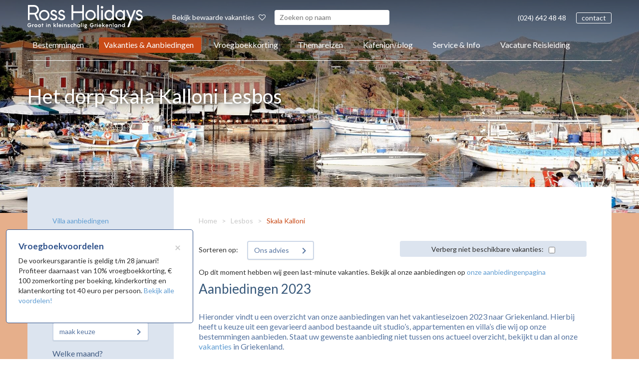

--- FILE ---
content_type: text/html; charset=UTF-8
request_url: https://www.rossholidays.nl/aanbiedingen-griekenland/lesbos/skala-kalloni
body_size: 15971
content:
<!DOCTYPE html><html><head><title>Aanbiedingen Skala Kalloni op Lesbos, Griekenland - Ross Holidays</title><!-- <script id="Cookiebot" src="https://consent.cookiebot.com/uc.js" data-cbid="b8548dea-e677-4f04-b1cd-9ac0b5b0610b" data-blockingmode="auto" type="text/javascript"></script> --><meta http-equiv="content-type" content="text/html;"><meta charset="UTF-8"><meta http-equiv="X-UA-Compatible" content="IE=edge"><meta http-equiv="expires" content="0"><meta name="author" content=""><meta name="revisit-after" content="3 days"><meta name="rating" content="Reizen"><meta name="viewport" content="width=device-width, initial-scale=1, user-scalable=no"><meta name="google-site-verification" content="9TTXsifI0jBApT5N6S54SwOE_XZt-5G6NBtn8uRA_ow"><meta name="facebook-domain-verification" content="zayw59l6nwdiw6sbjnwky4qv2nib63"><meta name="p:domain_verify" content="a359bc230f8114236b01b230ca96fdce"><meta http-equiv="Content-Language" content="NL"><meta http-equiv="Last-Update" content="2026-01-26T01:55:14+01:00"><meta name="title" content="Aanbiedingen Skala Kalloni op Lesbos, Griekenland - Ross Holidays"><meta name="keywords" content=""><meta name="description" content="Aanbiedingen Skala Kalloni, bekijk onze scherpe prijzen naar Skala Kalloni op Lesbos, Griekenland"><!-- WIPED --><!-- WIPED --><!-- WIPED --><!-- WIPED --><link rel="canonical" href="https://www.rossholidays.nl/aanbiedingen-griekenland/lesbos/skala-kalloni"><meta property="og:image" content="https://www.rossholidays.nl/webafbeeldingen/OpenGraph_min.png"><!-- WIPED --><!-- WIPED --><!-- WIPED --><!-- WIPED --><!-- WIPED --><script>(function(w,d,s,l,i){w[l]=w[l]||[];w[l].push({'gtm.start':new Date().getTime(),event:'gtm.js'});var f=d.getElementsByTagName(s)[0],j=d.createElement(s),dl=l!='dataLayer'?'&l='+l:'';j.async=true;j.src='https://collect.rossholidays.nl/ocsvdhyb.js?st='+i+dl;f.parentNode.insertBefore(j,f);})(window,document,'script','dataLayer','5NNL8H');</script><link href="https://ajax.googleapis.com/ajax/libs/jqueryui/1.10.4/themes/smoothness/jquery-ui.min.css" type="text/css" media="screen" rel="stylesheet"><link href="https://www.rossholidays.nl/cache/merge/c8f8c1e1282dd43844b0708a90bae3da.css" type="text/css" media="screen" rel="stylesheet"><link href="https://www.rossholidays.nl/cache/merge/4b97bcfeddfaeecb14b36992dff4d3ca.css" type="text/css" media="all" rel="stylesheet"></head><body lang="NL" data-entiteit="plaats" data-entiteitclass="LB_SKALA_KALLONI" data-devicetype="STAND"><div class="BouwBlokPlugin_79"></div><link rel="stylesheet" href="https://static.mailplus.nl/jq/ui/jquery-ui-1.13.2.custom.min.css" type="text/css"><!-- WIPED --><div class="BouwBlokHtml_263"><!-- Google Tag Manager (noscript) --><noscript><iframe src="https://collect.rossholidays.nl/ns.html?id=GTM-5NNL8H" height="0" width="0" style="display:none;visibility:hidden"></iframe></noscript><!-- End Google Tag Manager (noscript) --></div><!-- WIPED --><div id="header-wrapper"><div class="container"><div class="row"><div id="logo" class="col-md-2 col-sm-12 col-xs-12"><div class="BouwBlokHtml_381"><a href="/"><svg class="svg-logo" xmlns="http://www.w3.org/2000/svg" viewbox="0 0 231 47" width="231" height="47" style="
"><defs><clippath clippathunits="userSpaceOnUse" id="cp1"><path d="M0 0L232 0L232 47L0 47Z"></path></clippath></defs><style>
            tspan { white-space:pre }
            .shp0 { fill: #ffffff } 
        </style><g id="Page 1" clip-path="url(#cp1)"><path id="Path 1" fill-rule="evenodd" class="shp0" d="M7.81 39.97C7.81 42.78 6.2 44.45 3.86 44.45C1.64 44.45 0 42.61 0 40.4C0 38.19 1.64 36.35 4.02 36.35C5.36 36.35 6.38 36.99 7.09 37.96L6.06 38.76C5.64 38.16 4.99 37.64 4.02 37.64C2.45 37.64 1.35 38.86 1.35 40.4C1.35 41.94 2.38 43.16 3.86 43.16C5.16 43.16 6.06 42.41 6.35 41.25L3.53 41.25L3.53 39.97L7.81 39.97ZM12.82 38.86L12.62 40.04C12.51 39.98 12.29 39.9 12.07 39.9C11.34 39.9 10.95 40.65 10.95 41.84L10.95 44.34L9.6 44.34L9.6 38.72L10.87 38.72L10.93 39.33C11.28 38.9 11.69 38.61 12.15 38.61C12.47 38.61 12.7 38.73 12.82 38.86ZM13.83 41.53C13.83 39.92 15.07 38.61 16.82 38.61C18.56 38.61 19.8 39.92 19.8 41.53C19.8 43.14 18.56 44.45 16.82 44.45C15.07 44.45 13.83 43.14 13.83 41.53ZM18.44 41.53C18.44 40.64 17.77 39.9 16.82 39.9C15.87 39.9 15.18 40.64 15.18 41.53C15.18 42.42 15.87 43.16 16.82 43.16C17.77 43.16 18.44 42.42 18.44 41.53ZM21.2 41.53C21.2 39.92 22.45 38.61 24.2 38.61C25.94 38.61 27.17 39.92 27.17 41.53C27.17 43.14 25.94 44.45 24.2 44.45C22.45 44.45 21.2 43.14 21.2 41.53ZM25.81 41.53C25.81 40.64 25.14 39.9 24.2 39.9C23.24 39.9 22.56 40.64 22.56 41.53C22.56 42.42 23.24 43.16 24.2 43.16C25.14 43.16 25.81 42.42 25.81 41.53ZM31.97 40.01L30.73 40.01L30.73 44.34L29.38 44.34L29.38 40.01L28.51 40.01L28.51 38.72L29.38 38.72L29.38 37.06L30.73 37.06L30.73 38.72L31.97 38.72L31.97 40.01ZM38.75 44.34L37.4 44.34L37.4 38.72L38.75 38.72L38.75 44.34ZM37.38 37.24C37.38 36.85 37.69 36.54 38.07 36.54C38.46 36.54 38.77 36.85 38.77 37.24C38.77 37.62 38.46 37.94 38.07 37.94C37.69 37.94 37.38 37.62 37.38 37.24ZM46.25 41.02L46.25 44.34L44.89 44.34L44.89 41.65C44.89 40.34 44.42 39.9 43.67 39.9C42.73 39.9 42.17 40.62 42.13 41.53L42.13 44.34L40.78 44.34L40.78 38.72L42.05 38.72L42.12 39.55C42.66 39.01 43.36 38.61 44.2 38.61C45.54 38.61 46.25 39.49 46.25 41.02ZM55.29 41.16L57.82 44.34L56.14 44.34L54.34 42.08L53.5 42.88L53.5 44.34L52.15 44.34L52.15 36.01L53.5 36.01L53.5 41.05L55.93 38.72L57.82 38.72L55.29 41.16ZM60.69 44.34L59.34 44.34L59.34 36.02L60.69 36.02L60.69 44.34ZM67.97 41.95L63.75 41.95C63.79 42.64 64.3 43.24 65.28 43.24C65.99 43.24 66.44 42.86 66.66 42.47L67.85 42.61C67.68 43.37 66.81 44.45 65.27 44.45C63.56 44.45 62.4 43.14 62.4 41.5C62.4 39.93 63.5 38.61 65.18 38.61C66.9 38.61 67.97 39.99 67.97 41.6L67.97 41.95ZM63.75 41.01L66.62 41.01C66.57 40.39 66.03 39.82 65.18 39.82C64.36 39.82 63.79 40.36 63.75 41.01ZM70.91 44.34L69.55 44.34L69.55 38.72L70.91 38.72L70.91 44.34ZM69.53 37.24C69.53 36.85 69.84 36.54 70.22 36.54C70.61 36.54 70.92 36.85 70.92 37.24C70.92 37.62 70.61 37.94 70.22 37.94C69.84 37.94 69.53 37.62 69.53 37.24ZM78.4 41.02L78.4 44.34L77.05 44.34L77.05 41.65C77.05 40.34 76.57 39.9 75.83 39.9C74.88 39.9 74.32 40.62 74.28 41.53L74.28 44.34L72.93 44.34L72.93 38.72L74.21 38.72L74.27 39.55C74.81 39.01 75.52 38.61 76.35 38.61C77.7 38.61 78.4 39.49 78.4 41.02ZM81.39 42.64C81.47 43.04 81.9 43.3 82.56 43.3C83.02 43.3 83.44 43.14 83.44 42.79C83.44 42.35 83 42.26 81.88 41.9C80.93 41.61 80.22 41.14 80.22 40.23C80.22 39.22 81.22 38.61 82.27 38.61C83.65 38.61 84.47 39.39 84.51 40.33L83.15 40.33C83.12 39.92 82.68 39.74 82.32 39.74C81.98 39.74 81.57 39.91 81.57 40.23C81.57 40.59 81.96 40.66 83.14 41.07C84.37 41.5 84.8 42.11 84.8 42.83C84.8 43.87 83.79 44.45 82.53 44.45C81.12 44.45 80.12 43.85 80.04 42.64L81.39 42.64ZM89.37 39.9C88.54 39.9 87.72 40.55 87.72 41.53C87.72 42.51 88.54 43.16 89.37 43.16C89.89 43.16 90.35 42.98 90.79 42.56L90.79 43.87C90.42 44.2 89.87 44.45 89.15 44.45C87.5 44.45 86.29 43.12 86.29 41.53C86.29 39.95 87.5 38.61 89.15 38.61C89.87 38.61 90.42 38.86 90.79 39.19L90.79 40.49C90.35 40.07 89.89 39.9 89.37 39.9ZM98.04 41.02L98.04 44.34L96.69 44.34L96.69 41.65C96.69 40.34 96.21 39.9 95.47 39.9C94.52 39.9 93.96 40.62 93.93 41.53L93.93 44.34L92.57 44.34L92.57 36.01L93.93 36.01L93.93 39.54C94.47 39.01 95.16 38.61 95.99 38.61C97.34 38.61 98.04 39.49 98.04 41.02ZM102.4 38.61C103.36 38.61 104.1 39.12 104.39 39.77L104.47 38.72L105.75 38.72L105.75 44.34L104.47 44.34L104.39 43.29C104.1 43.94 103.36 44.45 102.4 44.45C100.8 44.45 99.64 43.14 99.64 41.53C99.64 39.92 100.8 38.61 102.4 38.61ZM102.63 43.16C103.58 43.16 104.25 42.42 104.25 41.53C104.25 40.64 103.58 39.9 102.63 39.9C101.67 39.9 100.99 40.64 100.99 41.53C100.99 42.42 101.67 43.16 102.63 43.16ZM109.03 44.34L107.68 44.34L107.68 36.02L109.03 36.02L109.03 44.34ZM112.26 44.34L110.9 44.34L110.9 38.72L112.26 38.72L112.26 44.34ZM110.88 37.24C110.88 36.85 111.19 36.54 111.57 36.54C111.96 36.54 112.27 36.85 112.27 37.24C112.27 37.62 111.96 37.94 111.57 37.94C111.19 37.94 110.88 37.62 110.88 37.24ZM119.15 39.93L118.62 39.85C118.74 40.11 118.82 40.4 118.82 40.72C118.82 41.95 117.79 42.83 116.46 42.83C116.19 42.83 115.92 42.79 115.68 42.72C115.58 42.79 115.53 42.87 115.53 42.97C115.53 43.24 115.9 43.29 116.46 43.29C118.23 43.29 119.1 44.1 119.1 45.15C119.1 46.36 117.88 47 116.6 47C115.33 47 114.11 46.36 114.11 45.15C114.11 44.57 114.38 44.23 114.73 43.99C114.45 43.79 114.25 43.53 114.25 43.22C114.25 42.81 114.58 42.51 114.91 42.34C114.41 41.96 114.11 41.4 114.11 40.72C114.11 39.48 115.13 38.61 116.46 38.61C116.88 38.61 117.28 38.7 117.62 38.86L119.15 38.72L119.15 39.93ZM117.53 40.72C117.53 40.13 117.03 39.74 116.46 39.74C115.89 39.74 115.38 40.13 115.38 40.72C115.38 41.3 115.89 41.68 116.46 41.68C117.03 41.68 117.53 41.3 117.53 40.72ZM116.06 44.43L115.92 44.43C115.67 44.55 115.38 44.8 115.38 45.11C115.38 45.59 115.86 45.87 116.6 45.87C117.35 45.87 117.83 45.64 117.83 45.17C117.83 44.61 117.16 44.43 116.06 44.43ZM132.85 39.97C132.85 42.78 131.23 44.45 128.89 44.45C126.67 44.45 125.03 42.61 125.03 40.4C125.03 38.19 126.67 36.35 129.05 36.35C130.39 36.35 131.41 36.99 132.12 37.96L131.1 38.76C130.68 38.16 130.02 37.64 129.05 37.64C127.49 37.64 126.39 38.86 126.39 40.4C126.39 41.94 127.41 43.16 128.89 43.16C130.19 43.16 131.1 42.41 131.38 41.25L128.56 41.25L128.56 39.97L132.85 39.97ZM137.85 38.86L137.65 40.04C137.54 39.98 137.32 39.9 137.1 39.9C136.38 39.9 135.98 40.65 135.98 41.84L135.98 44.34L134.63 44.34L134.63 38.72L135.9 38.72L135.96 39.33C136.31 38.9 136.72 38.61 137.18 38.61C137.5 38.61 137.73 38.73 137.85 38.86ZM140.71 44.34L139.36 44.34L139.36 38.72L140.71 38.72L140.71 44.34ZM139.34 37.24C139.34 36.85 139.64 36.54 140.03 36.54C140.41 36.54 140.72 36.85 140.72 37.24C140.72 37.62 140.41 37.94 140.03 37.94C139.64 37.94 139.34 37.62 139.34 37.24ZM148.04 41.95L143.83 41.95C143.86 42.64 144.38 43.24 145.36 43.24C146.06 43.24 146.51 42.86 146.73 42.47L147.92 42.61C147.75 43.37 146.88 44.45 145.34 44.45C143.63 44.45 142.47 43.14 142.47 41.5C142.47 39.93 143.57 38.61 145.26 38.61C146.97 38.61 148.04 39.99 148.04 41.6L148.04 41.95ZM143.83 41.01L146.69 41.01C146.64 40.39 146.1 39.82 145.26 39.82C144.43 39.82 143.86 40.36 143.83 41.01ZM153 41.16L155.53 44.34L153.85 44.34L152.05 42.08L151.21 42.88L151.21 44.34L149.86 44.34L149.86 36.01L151.21 36.01L151.21 41.05L153.64 38.72L155.53 38.72L153 41.16ZM161.96 41.95L157.74 41.95C157.78 42.64 158.29 43.24 159.27 43.24C159.98 43.24 160.43 42.86 160.65 42.47L161.84 42.61C161.67 43.37 160.8 44.45 159.26 44.45C157.55 44.45 156.39 43.14 156.39 41.5C156.39 39.93 157.49 38.61 159.18 38.61C160.89 38.61 161.96 39.99 161.96 41.6L161.96 41.95ZM157.74 41.01L160.61 41.01C160.56 40.39 160.02 39.82 159.18 39.82C158.35 39.82 157.78 40.36 157.74 41.01ZM169.1 41.02L169.1 44.34L167.75 44.34L167.75 41.65C167.75 40.34 167.27 39.9 166.53 39.9C165.58 39.9 165.02 40.62 164.99 41.53L164.99 44.34L163.63 44.34L163.63 38.72L164.91 38.72L164.97 39.55C165.51 39.01 166.22 38.61 167.05 38.61C168.4 38.61 169.1 39.49 169.1 41.02ZM172.24 44.34L170.88 44.34L170.88 36.02L172.24 36.02L172.24 44.34ZM176.7 38.61C177.66 38.61 178.41 39.12 178.7 39.77L178.77 38.72L180.06 38.72L180.06 44.34L178.77 44.34L178.7 43.29C178.41 43.94 177.66 44.45 176.7 44.45C175.11 44.45 173.94 43.14 173.94 41.53C173.94 39.92 175.11 38.61 176.7 38.61ZM176.94 43.16C177.88 43.16 178.55 42.42 178.55 41.53C178.55 40.64 177.88 39.9 176.94 39.9C175.98 39.9 175.3 40.64 175.3 41.53C175.3 42.42 175.98 43.16 176.94 43.16ZM187.45 41.02L187.45 44.34L186.1 44.34L186.1 41.65C186.1 40.34 185.63 39.9 184.88 39.9C183.93 39.9 183.37 40.62 183.34 41.53L183.34 44.34L181.99 44.34L181.99 38.72L183.26 38.72L183.33 39.55C183.87 39.01 184.57 38.61 185.41 38.61C186.75 38.61 187.45 39.49 187.45 41.02ZM191.81 38.61C192.77 38.61 193.52 39.12 193.8 39.77L193.8 36.01L195.17 36.01L195.17 44.34L193.88 44.34L193.8 43.29C193.52 43.94 192.77 44.45 191.81 44.45C190.22 44.45 189.05 43.14 189.05 41.53C189.05 39.92 190.22 38.61 191.81 38.61ZM192.04 43.16C192.99 43.16 193.66 42.42 193.66 41.53C193.66 40.64 192.99 39.9 192.04 39.9C191.09 39.9 190.4 40.64 190.4 41.53C190.4 42.42 191.09 43.16 192.04 43.16ZM0.9 29.39L0.9 1.05C0.9 0.39 1.19 0.07 1.78 0.07L13.46 0.07C14.78 0.07 16.02 0.32 17.17 0.82C18.33 1.32 19.33 2.01 20.18 2.88C21.03 3.75 21.7 4.77 22.2 5.93C22.7 7.1 22.95 8.35 22.95 9.68C22.95 11.61 22.44 13.35 21.41 14.89C20.39 16.44 19.06 17.6 17.42 18.35L22.75 29.39C22.8 29.61 22.83 29.73 22.83 29.76C22.83 30.11 22.59 30.29 22.1 30.29L19.88 30.29C19.61 30.29 19.4 30.22 19.25 30.08C19.11 29.95 18.96 29.76 18.83 29.51L13.94 19.17C13.86 19.17 13.71 19.18 13.5 19.19C13.28 19.2 13.05 19.21 12.79 19.21L4.37 19.21L4.37 29.39C4.37 29.99 4.07 30.29 3.48 30.29L1.78 30.29C1.19 30.29 0.9 29.99 0.9 29.39ZM19.48 9.64C19.48 8.82 19.32 8.05 19.01 7.32C18.7 6.59 18.28 5.94 17.74 5.38C17.2 4.83 16.57 4.38 15.84 4.04C15.11 3.7 14.32 3.53 13.46 3.53L4.37 3.53L4.37 15.75L13.5 15.75C14.36 15.75 15.15 15.59 15.88 15.26C16.61 14.93 17.23 14.49 17.76 13.94C18.28 13.38 18.7 12.73 19.01 11.98C19.32 11.23 19.48 10.45 19.48 9.64Z"></path><path id="Path 2" fill-rule="evenodd" class="shp0" d="M23.27 20.35C23.27 18.91 23.54 17.55 24.08 16.28C24.62 15 25.35 13.89 26.28 12.94C27.21 11.99 28.31 11.24 29.57 10.7C30.84 10.16 32.19 9.88 33.61 9.88C35.04 9.88 36.39 10.16 37.65 10.7C38.92 11.24 40.02 11.99 40.96 12.94C41.91 13.89 42.65 15 43.19 16.28C43.72 17.55 43.99 18.91 43.99 20.35C43.99 21.79 43.72 23.15 43.19 24.42C42.65 25.7 41.91 26.81 40.96 27.74C40.02 28.68 38.92 29.42 37.65 29.96C36.39 30.51 35.04 30.78 33.61 30.78C32.19 30.78 30.84 30.51 29.57 29.96C28.31 29.42 27.21 28.68 26.28 27.74C25.35 26.81 24.62 25.7 24.08 24.42C23.54 23.15 23.27 21.79 23.27 20.35ZM26.54 20.35C26.54 21.33 26.73 22.25 27.11 23.12C27.49 23.99 27.99 24.75 28.62 25.4C29.26 26.05 30 26.57 30.87 26.95C31.73 27.33 32.64 27.52 33.61 27.52C34.58 27.52 35.5 27.33 36.36 26.95C37.22 26.57 37.98 26.05 38.62 25.4C39.27 24.75 39.78 23.99 40.16 23.12C40.53 22.25 40.72 21.33 40.72 20.35C40.72 19.37 40.53 18.45 40.16 17.58C39.78 16.71 39.27 15.95 38.62 15.28C37.98 14.62 37.22 14.09 36.36 13.71C35.5 13.33 34.58 13.14 33.61 13.14C32.64 13.14 31.73 13.33 30.87 13.71C30 14.09 29.26 14.62 28.62 15.28C27.99 15.95 27.49 16.71 27.11 17.58C26.73 18.45 26.54 19.37 26.54 20.35ZM45.69 26.22C45.64 26.08 45.62 25.92 45.63 25.75C45.64 25.57 45.73 25.46 45.89 25.4L47.91 24.59C48.13 24.48 48.32 24.5 48.5 24.65C48.67 24.8 48.79 24.98 48.84 25.2C49 25.6 49.23 25.95 49.53 26.24C49.82 26.52 50.15 26.75 50.52 26.93C50.88 27.11 51.24 27.23 51.61 27.31C51.97 27.4 52.29 27.44 52.56 27.44C53.01 27.44 53.47 27.38 53.91 27.25C54.35 27.13 54.76 26.96 55.12 26.72C55.49 26.49 55.78 26.22 56.01 25.89C56.24 25.56 56.35 25.2 56.35 24.79C56.35 24.33 56.24 23.93 56.01 23.61C55.78 23.28 55.48 23 55.1 22.75C54.72 22.51 54.29 22.3 53.79 22.12C53.29 21.95 52.76 21.78 52.19 21.61C50.42 21.15 48.99 20.42 47.91 19.41C46.83 18.41 46.3 17.12 46.3 15.55C46.3 14.7 46.45 13.93 46.76 13.22C47.07 12.52 47.51 11.91 48.07 11.41C48.64 10.91 49.32 10.51 50.11 10.23C50.91 9.94 51.79 9.8 52.76 9.8C54.27 9.8 55.49 10.16 56.41 10.86C57.34 11.57 58.16 12.53 58.86 13.75C58.91 13.86 58.95 13.98 58.98 14.1C59.01 14.22 58.95 14.34 58.82 14.45L57.16 15.63C56.95 15.79 56.76 15.78 56.6 15.61C56.43 15.43 56.26 15.22 56.07 14.97C55.69 14.43 55.24 13.96 54.7 13.57C54.16 13.18 53.53 12.98 52.8 12.98C51.83 12.98 51.04 13.24 50.44 13.77C49.83 14.3 49.53 14.89 49.53 15.55C49.53 15.95 49.63 16.31 49.83 16.62C50.03 16.94 50.29 17.2 50.62 17.42C50.94 17.64 51.3 17.81 51.69 17.95C52.08 18.08 52.46 18.21 52.84 18.31C54.99 18.86 56.68 19.67 57.91 20.74C59.13 21.81 59.75 23.16 59.75 24.79C59.75 25.69 59.57 26.5 59.2 27.23C58.84 27.97 58.34 28.58 57.71 29.09C57.07 29.59 56.32 29.98 55.45 30.25C54.57 30.52 53.61 30.65 52.56 30.65C51.83 30.65 51.1 30.56 50.38 30.37C49.65 30.18 48.97 29.9 48.34 29.53C47.7 29.17 47.16 28.71 46.7 28.15C46.24 27.59 45.91 26.95 45.69 26.22ZM61.44 26.22C61.39 26.08 61.37 25.92 61.38 25.75C61.39 25.57 61.48 25.46 61.64 25.4L63.66 24.59C63.88 24.48 64.07 24.5 64.25 24.65C64.42 24.8 64.54 24.98 64.59 25.2C64.75 25.6 64.98 25.95 65.28 26.24C65.58 26.52 65.91 26.75 66.27 26.93C66.63 27.11 67 27.23 67.36 27.31C67.72 27.4 68.04 27.44 68.31 27.44C68.77 27.44 69.22 27.38 69.66 27.25C70.11 27.13 70.51 26.96 70.87 26.72C71.24 26.49 71.53 26.22 71.76 25.89C71.99 25.56 72.11 25.2 72.11 24.79C72.11 24.33 71.99 23.93 71.76 23.61C71.53 23.28 71.23 23 70.85 22.75C70.48 22.51 70.04 22.3 69.54 22.12C69.04 21.95 68.51 21.78 67.95 21.61C66.17 21.15 64.74 20.42 63.66 19.41C62.59 18.41 62.05 17.12 62.05 15.55C62.05 14.7 62.2 13.93 62.51 13.22C62.82 12.52 63.26 11.91 63.83 11.41C64.39 10.91 65.07 10.51 65.87 10.23C66.66 9.94 67.54 9.8 68.51 9.8C70.02 9.8 71.24 10.16 72.17 10.86C73.1 11.57 73.91 12.53 74.61 13.75C74.66 13.86 74.7 13.98 74.73 14.1C74.76 14.22 74.7 14.34 74.57 14.45L72.91 15.63C72.7 15.79 72.51 15.78 72.35 15.61C72.19 15.43 72.01 15.22 71.82 14.97C71.45 14.43 70.99 13.96 70.45 13.57C69.91 13.18 69.28 12.98 68.55 12.98C67.58 12.98 66.79 13.24 66.19 13.77C65.58 14.3 65.28 14.89 65.28 15.55C65.28 15.95 65.38 16.31 65.58 16.62C65.78 16.94 66.05 17.2 66.37 17.42C66.69 17.64 67.05 17.81 67.44 17.95C67.83 18.08 68.21 18.21 68.59 18.31C70.75 18.86 72.44 19.67 73.66 20.74C74.89 21.81 75.5 23.16 75.5 24.79C75.5 25.69 75.32 26.5 74.95 27.23C74.59 27.97 74.09 28.58 73.46 29.09C72.83 29.59 72.07 29.98 71.2 30.25C70.32 30.52 69.36 30.65 68.31 30.65C67.58 30.65 66.86 30.56 66.13 30.37C65.4 30.18 64.72 29.9 64.09 29.53C63.46 29.17 62.91 28.71 62.45 28.15C61.99 27.59 61.66 26.95 61.44 26.22ZM109.63 12.69L109.63 0.96C109.63 0.72 109.7 0.51 109.85 0.33C110 0.16 110.22 0.07 110.52 0.07L112.18 0.07C112.42 0.07 112.63 0.15 112.82 0.31C113.01 0.48 113.1 0.69 113.1 0.96L113.1 29.39C113.1 29.99 112.79 30.29 112.18 30.29L110.52 30.29C109.93 30.29 109.63 29.99 109.63 29.39L109.63 16.16L91.78 16.16L91.78 29.39C91.78 29.99 91.45 30.29 90.81 30.29L89.19 30.29C88.6 30.29 88.3 29.99 88.3 29.39L88.3 0.96C88.3 0.72 88.38 0.51 88.53 0.33C88.67 0.16 88.89 0.07 89.19 0.07L90.85 0.07C91.09 0.07 91.31 0.16 91.49 0.33C91.68 0.51 91.78 0.72 91.78 0.96L91.78 12.69L109.63 12.69ZM116.01 20.35C116.01 18.91 116.28 17.55 116.82 16.28C117.36 15 118.09 13.89 119.02 12.94C119.95 11.99 121.05 11.24 122.31 10.7C123.58 10.16 124.93 9.88 126.35 9.88C127.78 9.88 129.13 10.16 130.39 10.7C131.66 11.24 132.76 11.99 133.7 12.94C134.65 13.89 135.39 15 135.93 16.28C136.46 17.55 136.73 18.91 136.73 20.35C136.73 21.79 136.46 23.15 135.93 24.42C135.39 25.7 134.65 26.81 133.7 27.74C132.76 28.68 131.66 29.42 130.39 29.96C129.13 30.51 127.78 30.78 126.35 30.78C124.93 30.78 123.58 30.51 122.31 29.96C121.05 29.42 119.95 28.68 119.02 27.74C118.09 26.81 117.36 25.7 116.82 24.42C116.28 23.15 116.01 21.79 116.01 20.35ZM119.28 20.35C119.28 21.33 119.47 22.25 119.85 23.12C120.23 23.99 120.73 24.75 121.36 25.4C122 26.05 122.74 26.57 123.61 26.95C124.47 27.33 125.38 27.52 126.35 27.52C127.32 27.52 128.24 27.33 129.1 26.95C129.96 26.57 130.72 26.05 131.36 25.4C132.01 24.75 132.52 23.99 132.9 23.12C133.27 22.25 133.46 21.33 133.46 20.35C133.46 19.37 133.27 18.45 132.9 17.58C132.52 16.71 132.01 15.95 131.36 15.28C130.72 14.62 129.96 14.09 129.1 13.71C128.24 13.33 127.32 13.14 126.35 13.14C125.38 13.14 124.47 13.33 123.61 13.71C122.74 14.09 122 14.62 121.36 15.28C120.73 15.95 120.23 16.71 119.85 17.58C119.47 18.45 119.28 19.37 119.28 20.35ZM143.12 0.96L143.12 29.39C143.12 29.99 142.82 30.29 142.23 30.29L140.53 30.29C139.94 30.29 139.64 29.99 139.64 29.39L139.64 0.96C139.64 0.37 139.94 0.07 140.53 0.07L142.23 0.07C142.82 0.07 143.12 0.37 143.12 0.96ZM151.11 11.19L151.11 29.39C151.11 29.99 150.82 30.29 150.22 30.29L148.53 30.29C147.93 30.29 147.64 29.99 147.64 29.39L147.64 11.19C147.64 10.59 147.93 10.29 148.53 10.29L150.22 10.29C150.82 10.29 151.11 10.59 151.11 11.19ZM146.83 4.69C146.83 3.99 147.08 3.39 147.58 2.89C148.08 2.39 148.67 2.15 149.38 2.15C150.1 2.15 150.71 2.39 151.19 2.89C151.68 3.39 151.92 3.99 151.92 4.69C151.92 5.39 151.68 5.98 151.19 6.47C150.71 6.95 150.1 7.2 149.38 7.2C148.67 7.2 148.08 6.95 147.58 6.47C147.08 5.98 146.83 5.39 146.83 4.69ZM173.15 1.05L173.15 29.27C173.15 29.95 172.78 30.29 172.02 30.29L170.81 30.29C170.06 30.29 169.68 29.95 169.68 29.27L169.68 27.6C169.01 28.52 168.21 29.27 167.28 29.84C166.35 30.41 165.12 30.7 163.58 30.7C162.18 30.7 160.91 30.43 159.76 29.9C158.62 29.37 157.64 28.64 156.84 27.7C156.03 26.77 155.4 25.67 154.96 24.4C154.51 23.14 154.29 21.79 154.29 20.35C154.29 18.91 154.51 17.56 154.96 16.3C155.4 15.04 156.03 13.94 156.84 13C157.64 12.06 158.62 11.32 159.76 10.78C160.91 10.24 162.18 9.96 163.58 9.96C165.12 9.96 166.35 10.27 167.3 10.87C168.24 11.48 169.03 12.26 169.68 13.22L169.68 1.05C169.68 0.4 170.06 0.07 170.81 0.07L171.98 0.07C172.33 0.07 172.62 0.16 172.83 0.33C173.05 0.51 173.15 0.75 173.15 1.05ZM170 20.41C170 19.46 169.86 18.56 169.56 17.71C169.27 16.86 168.86 16.11 168.33 15.48C167.81 14.84 167.17 14.34 166.42 13.98C165.67 13.61 164.84 13.43 163.92 13.43C162.93 13.43 162.05 13.61 161.29 13.98C160.52 14.34 159.89 14.84 159.38 15.48C158.87 16.11 158.48 16.86 158.23 17.71C157.97 18.56 157.85 19.46 157.85 20.41C157.85 21.36 157.97 22.25 158.23 23.09C158.48 23.93 158.87 24.67 159.38 25.31C159.89 25.94 160.52 26.44 161.29 26.81C162.05 27.17 162.93 27.36 163.92 27.36C164.84 27.36 165.66 27.17 166.4 26.81C167.14 26.44 167.78 25.94 168.31 25.31C168.85 24.67 169.27 23.93 169.56 23.09C169.86 22.25 170 21.36 170 20.41ZM191.82 29.27L191.82 27.36C191.22 28.28 190.47 29.07 189.55 29.72C188.64 30.37 187.36 30.7 185.72 30.7C184.32 30.7 183.02 30.43 181.84 29.9C180.65 29.37 179.63 28.64 178.77 27.7C177.91 26.77 177.24 25.67 176.77 24.4C176.3 23.14 176.06 21.79 176.06 20.35C176.06 18.91 176.3 17.56 176.77 16.3C177.24 15.04 177.9 13.94 178.75 13C179.6 12.06 180.61 11.32 181.8 10.78C182.98 10.24 184.29 9.97 185.72 9.97C186.55 9.97 187.28 10.06 187.9 10.25C188.52 10.45 189.07 10.7 189.55 11.02C190.04 11.33 190.46 11.7 190.83 12.11C191.19 12.52 191.52 12.95 191.82 13.39L191.98 11.32C192 10.99 192.08 10.74 192.22 10.56C192.35 10.38 192.6 10.29 192.95 10.29L194.12 10.29C194.41 10.29 194.66 10.38 194.87 10.56C195.07 10.73 195.17 10.98 195.17 11.31L195.17 29.39C195.17 29.66 195.07 29.88 194.87 30.04C194.66 30.21 194.41 30.29 194.12 30.29L192.83 30.29C192.15 30.29 191.82 29.95 191.82 29.27ZM179.41 20.37C179.41 21.32 179.56 22.21 179.86 23.05C180.16 23.89 180.58 24.63 181.13 25.27C181.68 25.9 182.35 26.4 183.13 26.77C183.91 27.13 184.77 27.31 185.72 27.31C186.69 27.31 187.55 27.14 188.3 26.79C189.05 26.44 189.69 25.96 190.22 25.35C190.74 24.74 191.14 24.01 191.41 23.17C191.68 22.33 191.82 21.43 191.82 20.45C191.82 19.51 191.68 18.6 191.41 17.75C191.14 16.9 190.75 16.16 190.24 15.52C189.73 14.88 189.1 14.37 188.34 14C187.59 13.62 186.71 13.43 185.72 13.43C184.75 13.43 183.87 13.61 183.09 13.98C182.31 14.34 181.65 14.84 181.11 15.48C180.57 16.11 180.16 16.85 179.86 17.69C179.56 18.53 179.41 19.42 179.41 20.37ZM216.29 12.12C214.51 16.36 212.78 20.59 211.1 24.81C209.41 29.03 205.61 39.57 203.86 43.78C203.64 44.24 203.28 44.47 202.77 44.47L201.15 44.47C200.53 44.47 200.22 44.24 200.22 43.78C200.22 43.72 200.25 43.59 200.3 43.37L205.3 29.88L197.87 11.72C197.79 11.53 197.74 11.36 197.73 11.23C197.71 11.09 197.7 11 197.7 10.94C197.7 10.51 197.99 10.29 198.55 10.29L200.29 10.29C200.8 10.29 201.15 10.54 201.34 11.02C202.23 13.41 203.18 15.88 204.19 18.42C205.2 20.96 206.17 23.41 207.12 25.77L212.89 10.94C213.11 10.51 213.47 10.29 213.98 10.29L215.64 10.29C216.29 10.29 216.61 10.56 216.61 11.11C216.61 11.16 216.59 11.25 216.57 11.37C216.54 11.49 216.45 11.74 216.29 12.12ZM216.94 26.22C216.88 26.08 216.86 25.92 216.87 25.75C216.89 25.57 216.97 25.46 217.14 25.4L219.16 24.59C219.37 24.48 219.57 24.5 219.74 24.65C219.92 24.8 220.03 24.98 220.09 25.2C220.25 25.6 220.48 25.95 220.77 26.24C221.07 26.52 221.4 26.75 221.76 26.93C222.13 27.11 222.49 27.23 222.85 27.31C223.22 27.4 223.53 27.44 223.8 27.44C224.26 27.44 224.71 27.38 225.15 27.25C225.6 27.13 226 26.96 226.37 26.72C226.73 26.49 227.03 26.22 227.25 25.89C227.48 25.56 227.6 25.2 227.6 24.79C227.6 24.33 227.48 23.93 227.25 23.61C227.03 23.28 226.72 23 226.35 22.75C225.97 22.51 225.53 22.3 225.03 22.12C224.54 21.95 224 21.78 223.44 21.61C221.66 21.15 220.23 20.42 219.16 19.41C218.08 18.41 217.54 17.12 217.54 15.55C217.54 14.7 217.7 13.93 218.01 13.22C218.31 12.52 218.75 11.91 219.32 11.41C219.88 10.91 220.56 10.51 221.36 10.23C222.15 9.94 223.03 9.8 224 9.8C225.51 9.8 226.73 10.16 227.66 10.86C228.59 11.57 229.4 12.53 230.1 13.75C230.16 13.86 230.2 13.98 230.22 14.1C230.25 14.22 230.2 14.34 230.06 14.45L228.41 15.63C228.19 15.79 228 15.78 227.84 15.61C227.68 15.43 227.5 15.22 227.32 14.97C226.94 14.43 226.48 13.96 225.94 13.57C225.4 13.18 224.77 12.98 224.04 12.98C223.07 12.98 222.29 13.24 221.68 13.77C221.08 14.3 220.77 14.89 220.77 15.55C220.77 15.95 220.87 16.31 221.08 16.62C221.28 16.94 221.54 17.2 221.86 17.42C222.19 17.64 222.54 17.81 222.93 17.95C223.32 18.08 223.71 18.21 224.08 18.31C226.24 18.86 227.93 19.67 229.15 20.74C230.38 21.81 230.99 23.16 230.99 24.79C230.99 25.69 230.81 26.5 230.45 27.23C230.08 27.97 229.58 28.58 228.95 29.09C228.32 29.59 227.56 29.98 226.69 30.25C225.81 30.52 224.85 30.65 223.8 30.65C223.07 30.65 222.35 30.56 221.62 30.37C220.89 30.18 220.21 29.9 219.58 29.53C218.95 29.17 218.4 28.71 217.94 28.15C217.49 27.59 217.15 26.95 216.94 26.22Z"></path></g></svg></a></div></div><div id="content-logo" class="col-md-10 col-sm-12 col-xs-12"><div class="header-menu"><div class="BouwBlokHtml_98"><div class="top-item watch-favorites"><a href="/favorieten">
        Bekijk bewaarde vakanties
        <i class="fa fa-heart-o" aria-hidden="true"></i></a></div><div class="top-item"><a href="tel:0246424848">(024)<!-- 0241234567 --> 642 48<!-- 0612345678 --> 48</a></div><div class="top-item"><div class="contactbutton-top"><a href="/klantenservice/contact">contact</a></div></div></div><div class="zoekopwoord-container new-zoekopwoord"><div id="bouwblokxhr_398" class="trip\bouwblok\search\search"><img src="/Images/loading.gif" class="bouwblok_xhr_laden"></div></div><!-- <div  class="BouwBlokAfbeeldingLink_451" ><div class="bb_afbeeldinglink"><a href="https://www.insidegreece.nl/" target="_blank" ><img width="1249" height="326" src="https://www.rossholidays.nl/cache/image/202501211002300.ROS_button_homepage_1737450150.png" alt="" title="" border="0" ></a></div></div> --><div class="BouwBlokMobielMenu_150"><a href="#mobiel_menu_nav_150"><span class="top-bar"></span><span class="middle-bar"></span><span class="bottom-bar"></span></a><nav id="mobiel_menu_nav_150" class="bouwblokMobielMenuContent"><ul class="femenu uldepth"><li><a id="id_154" class="depth_1" href="https://www.rossholidays.nl/bestemmingen">Bestemmingen</a></li><li><a id="id_155" class="depth_1 aanbieding-orange" href="https://www.rossholidays.nl/vakanties">Vakanties &amp; Aanbiedingen</a></li><li><a id="id_313" class="depth_1" href="https://www.rossholidays.nl/vroegboekkorting">Vroegboekkorting</a></li><li><a id="id_157" class="depth_1" href="https://www.rossholidays.nl/thema">Themareizen</a></li><li><a id="id_233" class="depth_1" href="https://www.rossholidays.nl/klantenservice/kafenion">Kafenion/blog</a></li><li><a id="id_158" class="depth_1" href="https://www.rossholidays.nl/klantenservice">Service &amp; Info</a></li><li><a id="id_336" class="depth_1" href="https://www.rossholidays.nl/klantenservice/vacatures/reisleiding">Vacature Reisleiding</a></li></ul></nav></div></div></div></div><div class="row"><div class="col-xs-12 px-0"><div class="BouwBlokMegaMenu_81"><span id="bouwblokFemenu_81-slider" class="bouwblokfemenu_header"></span><div class="bouwblokFemenuContent"><ul class="megamenu_81 uldepth sf-menu"><li id="mm_list_154" class="li_depth_0 megamenu_154" value="154" depth="0" contentdepth="0"><a id="id_154" class="depth_1" href="https://www.rossholidays.nl/bestemmingen">Bestemmingen</a></li><li id="mm_list_155" class="li_depth_0 megamenu_155 aanbieding-orange" value="155" depth="0" contentdepth="0"><a id="id_155" class="depth_1" href="https://www.rossholidays.nl/vakanties">Vakanties &amp; Aanbiedingen</a></li><li id="mm_list_313" class="li_depth_0 megamenu_313" value="313" depth="0" contentdepth="0"><a id="id_313" class="depth_1" href="https://www.rossholidays.nl/vroegboekkorting">Vroegboekkorting</a></li><li id="mm_list_157" class="li_depth_0 megamenu_157" value="157" depth="0" contentdepth="0"><a id="id_157" class="depth_1" href="https://www.rossholidays.nl/thema">Themareizen</a></li><li id="mm_list_233" class="li_depth_0 megamenu_233" value="233" depth="0" contentdepth="0"><a id="id_233" class="depth_1" href="https://www.rossholidays.nl/klantenservice/kafenion">Kafenion/blog</a></li><li id="mm_list_158" class="li_depth_0 megamenu_158" value="158" depth="0" contentdepth="0"><a id="id_158" class="depth_1" href="https://www.rossholidays.nl/klantenservice">Service &amp; Info</a></li><li id="mm_list_336" class="li_depth_0 megamenu_336" value="336" depth="0" contentdepth="0"><a id="id_336" class="depth_1" href="https://www.rossholidays.nl/klantenservice/vacatures/reisleiding">Vacature Reisleiding</a></li><div class="content_container"></div></ul></div></div></div></div></div></div><div id="carousel-wrapper"><div class="BouwBlokContentCarrousel_82"><div id="vv_xslt_container_1" class="vv_xslt_container"><div class="gradient-overlay"></div><div class="position-relative"><div class="caption-container position-absolute"><div class="container"><div class="row"><div class="carousel-titel home align-center"><span class="main-title"> Lesbos <span class="large"></span></span></div></div></div></div><div class="owl-carousel owl-theme" id="owl-carousel-main"><img class="bant-image" data-src="https://www.rossholidays.nl/cache/image/640x1920_21dcc9a34b0e04d8_1568976820.jpg" alt="Lesbos"></div><div class="scroll-down"><i class="material-icons">lens</i><i class="material-icons arrow-down">keyboard_arrow_down</i></div></div></div></div><!-- WIPED --><!-- WIPED --><!-- WIPED --><!-- WIPED --><div id="bouwblokxhr_158" class="bouwblokxml2"><div id="vv_xslt_container_2" class="vv_xslt_container"><div class="subpage"><div class="carousel-titel align-center"><div class="container"><div class="row"><h2>Het dorp Skala Kalloni  Lesbos</h2></div></div></div></div></div></div><!-- WIPED --><!-- WIPED --><!-- WIPED --></div><div class="wrap-background"><div id="snelzoeker-wrapper"><div class="container"><div class="row"><div style="display:none;"><div id="bouwblokxhr_83" class="bouwblokzoekmethodemaatwerksnelzoeker"><img src="/Images/loading.gif" class="bouwblok_xhr_laden"></div></div><!-- WIPED --></div></div></div><div id="main-wrapper"><div class="container bg-white"><div class="row"><div id="main-content" class="col-xs-12"><div class="INIT"><div class=""><div class="BouwBlokPlugin_155"></div></div></div><div class="TWOCOLS"></div><div class="FILTER L-COL"><div class=""><div class="BouwBlokHtml_284"><a href="/aanbiedingen-griekenland/villa-aanbiedingen">Villa aanbiedingen</a><a href="/aanbiedingen-griekenland/combinatie-aanbiedingen">Combinatie aanbiedingen</a><a href="/aanbiedingen-griekenland/seat-only">Seat-only aanbiedingen</a><a href="/aanbiedingen-griekenland/alleenreizenden">Alleenreizenden</a></div></div><div class=""><div id="bouwblokxhr_368" class="trip\bouwblok\search\search"><img src="/Images/loading.gif" class="bouwblok_xhr_laden"></div></div></div><div class="KRUIMELPAD R-COL"><div class=""><div class="BouwblokKruimelpadNieuw_119"><div id="kruimelpadContainer"><a href="https://www.rossholidays.nl/" target="_self">Home</a><span class="separator">&gt;</span><a href="/bestemmingen/lesbos" target="_self">Lesbos</a><span class="separator">&gt;</span><a href="/bestemmingen/lesbos/plaatsen/skala-kalloni" target="_self">Skala Kalloni</a></div></div></div></div><div class="ZOEKRESULTATEN R-COL"><div class=""><div id="bouwblokxhr_371" class="trip\bouwblok\search\search"><img src="/Images/loading.gif" class="bouwblok_xhr_laden"></div></div></div><div class="INTRO R-COL"><div class=""><div id="bouwblokxhr_286" class="bouwblokboekxml"><div id="vv_xslt_container_3" class="vv_xslt_container"><div class="intro-wrapper"><div class="row"><div class="col-xs-12"><h1>Aanbiedingen 2023</h1><p class="introtext">Hieronder vindt u een overzicht van onze aanbiedingen van het vakantieseizoen 2023 naar Griekenland. Hierbij heeft u keuze uit een gevarieerd aanbod bestaande uit studio&rsquo;s, appartementen en villa&rsquo;s die wij op onze bestemmingen aanbieden. Staat uw gewenste aanbieding niet tussen ons actueel overzicht, bekijkt u dan al onze <a href="https://www.rossholidays.nl/vakanties">vakanties</a> in Griekenland. <br></p></div></div></div></div></div></div></div><div class="BouwBlokHtml_104"><div class="row"><div class="col-xs-12"><span class="replace-h2">Deel <span class="page-title"></span> met vrienden of reisgenoten</span><div class="social-icons"><a href="tel:0612345678" class="socialmedia-big whatsapp visible-xs" data-action="share/whatsapp/share">
                WhatsApp
            </a><a href="mailto:info@rossholidays.nl" class="socialmedia-big google">
                Mail
            </a><a href="" class="socialmedia-big facebook">
                Facebook
            </a><!--
        <a href="" class="socialmedia-big twitter">
            Twitter
        </a><a href="" class="socialmedia-big pinterest">
            Pinterest
        </a> 
--></div><div class="waarborgen"><a href="/klantenservice/over-ons/erkende-reisorganisatie"><img src="/webafbeeldingen/waarborgen.png"></a></div></div></div></div><div class="wave-border"><img src="/webafbeeldingen/wave.png" class="img-responsive"></div></div></div></div></div></div><div id="footer-wrapper"><div class="container"><div class="row"><div class="z-index"><div class="col-xs-12 col-sm-9"><div class="BouwBlokHtml_96"><h2>Heeft u een vraag, laat het ons weten!</h2><div class="row"><tr><div class="col-xs-12 col-sm-12 col-md-4"><strong>Bezoekadres:</strong><br>
            Wilhelminalaan 2 B<br>
            6641 DG  BEUNINGEN
        </div><div class="col-xs-12 col-sm-12 col-md-4"><strong>Contact:</strong><br><a href="tel:0246424848">(024)<!-- 0241234567 --> 642 48<!-- 0612345678 -->  48</a><br><a href="mailto:info@rossholidays.nl">inf<!-- abc@nl -->o@rossholiday<!-- @abc.nl -->s.nl</a></div><div class="col-xs-12 col-sm-12 col-md-4"><strong>Ross Holidays is aangesloten bij:</strong><br><div class="logos-footer" style="width: fit-content; background-color: white; padding: 4px 8px; border-radius: 30px; display: flex; gap: 8px; margin-top: 6px;"><a href="https://anvr.nl"><img src="https://www.rossholidays.nl/webafbeeldingen/ANVR_new.png" style="height:40px;width:40px;margin-right: 0.5em;"></a><a href="https://sgr.nl"><img src="https://www.rossholidays.nl/webafbeeldingen/SGR_new.png" style="height:40px;width:40px;margin-right: 0.5em;"></a><a href="https://calamiteitenfonds.nl"><img src="https://www.rossholidays.nl/webafbeeldingen/Calamiteitenfonds_new.png" style="height:40px;width:40px;"></a></div></div></tr></div></div><div class="BouwBlokHtml_97"><span class="footer-sm-label">Volg ons ook op:</span><div class="social-container"><div class="social-item"><a href="https://www.facebook.com/rossholidays" class="socialmedia"><div class="inline"><div class="icon"><i class="fa fa-facebook"></i></div></div><div class="socialmedia-label"><span>facebook.com</span><span>/rossholidays</span></div></a></div><div class="social-item"><a href="https://www.instagram.com/ross_holidays" class="socialmedia"><div class="inline"><div class="icon"><i class="fa fa-instagram"></i></div></div><div class="socialmedia-label"><span>instagram.com</span><span>/ross_holidays</span></div></a></div><div class="social-item"><div class="inline"><div class="icon"><i class="fa fa-whatsapp"></i></div></div><div class="socialmedia-label"><span>whatsapp/noodnummer</span><span>06<!-- 0241234567 --> 273 02<!-- 0612345678 --> 986</span></div></div><div class="social-item"><a href="https://youtube.com/ross_holidays_griekenland" class="socialmedia youtube"><div class="inline"><div class="icon"><img src="[data-uri]"></div></div><div class="socialmedia-label"><span>youtube</span><span>/ross_holidays_griekenland</span></div></a></div></div></div></div><div class="col-xs-12 col-sm-3"><div class="BouwBlokHtml_102"><img src="/webafbeeldingen/questions.png" alt="Stefanos"><!--<div class="circle">Heeft u een vraag? Bel ons gerust</div>--></div></div></div></div><div class="row mt-40"><div class="col-xs-12 col-sm-5ths"><div class="BouwBlokHtml_273"><h3>Aanmelden nieuwsbrief</h3><span>35.000 Griekenlandliefhebbers ontvangen onze Aroma Elladas al:</span></div><div class="BouwBlokHtml_269"><a href="/nieuwsbrief" class="btn-orange">
    Aanmelden
</a></div></div><div class="col-xs-12 col-sm-5ths"><div class="BouwBlokMegaMenu_101"><span id="bouwblokFemenu_101-slider" class="bouwblokfemenu_header">Onze bestemmingen</span><div class="bouwblokFemenuContent"><ul class="megamenu_101 uldepth sf-menu"><li id="mm_list_327" class="li_depth_0 megamenu_327" value="327" depth="0" contentdepth="0"><a id="id_327" class="depth_1" href="https://www.rossholidays.nl/bestemmingen/akarnania">Akarnania</a></li><li id="mm_list_212" class="li_depth_0 megamenu_212" value="212" depth="0" contentdepth="0"><a id="id_212" class="depth_1" href="https://www.rossholidays.nl/bestemmingen/alonissos">Alonissos</a></li><li id="mm_list_220" class="li_depth_0 megamenu_220" value="220" depth="0" contentdepth="0"><a id="id_220" class="depth_1" href="https://www.rossholidays.nl/bestemmingen/andros">Andros</a></li><li id="mm_list_241" class="li_depth_0 megamenu_241" value="241" depth="0" contentdepth="0"><a id="id_241" class="depth_1" href="https://www.rossholidays.nl/bestemmingen/argolis-peloponnesos">Argolis-Peloponnesos</a></li><li id="mm_list_328" class="li_depth_0 megamenu_328" value="328" depth="0" contentdepth="0"><a id="id_328" class="depth_1" href="https://www.rossholidays.nl/bestemmingen/arkadia-peloponnesos">Arkadia-Peloponnesos</a></li><li id="mm_list_218" class="li_depth_0 megamenu_218" value="218" depth="0" contentdepth="0"><a id="id_218" class="depth_1" href="https://www.rossholidays.nl/bestemmingen/chios">Chios</a></li><li id="mm_list_195" class="li_depth_0 megamenu_195" value="195" depth="0" contentdepth="0"><a id="id_195" class="depth_1" href="https://www.rossholidays.nl/bestemmingen/corfu">Corfu</a></li><li id="mm_list_190" class="li_depth_0 megamenu_190" value="190" depth="0" contentdepth="0"><a id="id_190" class="depth_1" href="https://www.rossholidays.nl/bestemmingen/epiros">Epiros</a></li><li id="mm_list_213" class="li_depth_0 megamenu_213" value="213" depth="0" contentdepth="0"><a id="id_213" class="depth_1" href="https://www.rossholidays.nl/bestemmingen/evia">Evia</a></li><li id="mm_list_236" class="li_depth_0 megamenu_236" value="236" depth="0" contentdepth="0"><a id="id_236" class="depth_1" href="https://www.rossholidays.nl/bestemmingen/ikaria">Ikaria</a></li><li id="mm_list_189" class="li_depth_0 megamenu_189" value="189" depth="0" contentdepth="0"><a id="id_189" class="depth_1" href="https://www.rossholidays.nl/bestemmingen/ithaki">Ithaki</a></li><li id="mm_list_221" class="li_depth_0 megamenu_221" value="221" depth="0" contentdepth="0"><a id="id_221" class="depth_1" href="https://www.rossholidays.nl/bestemmingen/kea">Kea</a></li><li id="mm_list_188" class="li_depth_0 megamenu_188" value="188" depth="0" contentdepth="0"><a id="id_188" class="depth_1" href="https://www.rossholidays.nl/bestemmingen/kefalonia">Kefalonia</a></li><li id="mm_list_242" class="li_depth_0 megamenu_242" value="242" depth="0" contentdepth="0"><a id="id_242" class="depth_1" href="https://www.rossholidays.nl/bestemmingen/kimolos">Kimolos</a></li><li id="mm_list_194" class="li_depth_0 megamenu_194" value="194" depth="0" contentdepth="0"><a id="id_194" class="depth_1" href="https://www.rossholidays.nl/bestemmingen/kythira">Kythira</a></li><li id="mm_list_238" class="li_depth_0 megamenu_238" value="238" depth="0" contentdepth="0"><a id="id_238" class="depth_1" href="https://www.rossholidays.nl/bestemmingen/kythnos">Kythnos</a></li><li id="mm_list_187" class="li_depth_0 megamenu_187" value="187" depth="0" contentdepth="0"><a id="id_187" class="depth_1" href="https://www.rossholidays.nl/bestemmingen/lefkas">Lefkas</a></li><li id="mm_list_217" class="li_depth_0 megamenu_217" value="217" depth="0" contentdepth="0"><a id="id_217" class="depth_1" href="https://www.rossholidays.nl/bestemmingen/lesbos">Lesbos</a></li><li id="mm_list_216" class="li_depth_0 megamenu_216" value="216" depth="0" contentdepth="0"><a id="id_216" class="depth_1" href="https://www.rossholidays.nl/bestemmingen/limnos">Limnos</a></li><li id="mm_list_193" class="li_depth_0 megamenu_193" value="193" depth="0" contentdepth="0"><a id="id_193" class="depth_1" href="https://www.rossholidays.nl/bestemmingen/messinia-peloponnesos">Messinia - Peloponnesos</a></li><li id="mm_list_239" class="li_depth_0 megamenu_239" value="239" depth="0" contentdepth="0"><a id="id_239" class="depth_1" href="https://www.rossholidays.nl/bestemmingen/milos">Milos</a></li><li id="mm_list_249" class="li_depth_0 megamenu_249" value="249" depth="0" contentdepth="0"><a id="id_249" class="depth_1" href="https://www.rossholidays.nl/bestemmingen/paros">Paros</a></li><li id="mm_list_210" class="li_depth_0 megamenu_210" value="210" depth="0" contentdepth="0"><a id="id_210" class="depth_1" href="https://www.rossholidays.nl/bestemmingen/paxos">Paxos</a></li><li id="mm_list_192" class="li_depth_0 megamenu_192" value="192" depth="0" contentdepth="0"><a id="id_192" class="depth_1" href="https://www.rossholidays.nl/bestemmingen/pilion">Pilion</a></li><li id="mm_list_219" class="li_depth_0 megamenu_219" value="219" depth="0" contentdepth="0"><a id="id_219" class="depth_1" href="https://www.rossholidays.nl/bestemmingen/samos">Samos</a></li><li id="mm_list_248" class="li_depth_0 megamenu_248" value="248" depth="0" contentdepth="0"><a id="id_248" class="depth_1" href="https://www.rossholidays.nl/bestemmingen/serifos">Serifos</a></li><li id="mm_list_211" class="li_depth_0 megamenu_211" value="211" depth="0" contentdepth="0"><a id="id_211" class="depth_1" href="https://www.rossholidays.nl/bestemmingen/skopelos">Skopelos</a></li><li id="mm_list_214" class="li_depth_0 megamenu_214" value="214" depth="0" contentdepth="0"><a id="id_214" class="depth_1" href="https://www.rossholidays.nl/bestemmingen/skyros">Skyros</a></li><li id="mm_list_237" class="li_depth_0 megamenu_237" value="237" depth="0" contentdepth="0"><a id="id_237" class="depth_1" href="https://www.rossholidays.nl/bestemmingen/syros">Syros</a></li><li id="mm_list_215" class="li_depth_0 megamenu_215" value="215" depth="0" contentdepth="0"><a id="id_215" class="depth_1" href="https://www.rossholidays.nl/bestemmingen/thassos">Thassos</a></li><li id="mm_list_222" class="li_depth_0 megamenu_222" value="222" depth="0" contentdepth="0"><a id="id_222" class="depth_1" href="https://www.rossholidays.nl/bestemmingen/tinos">Tinos</a></li><li id="mm_list_196" class="li_depth_0 megamenu_196" value="196" depth="0" contentdepth="0"><a id="id_196" class="depth_1" href="https://www.rossholidays.nl/bestemmingen/west-kreta">West-Kreta</a></li><li id="mm_list_191" class="li_depth_0 megamenu_191" value="191" depth="0" contentdepth="0"><a id="id_191" class="depth_1" href="https://www.rossholidays.nl/bestemmingen/zakynthos">Zakynthos</a></li><li id="mm_list_329" class="li_depth_0 megamenu_329" value="329" depth="0" contentdepth="0"><a id="id_329" class="depth_1" href="https://www.rossholidays.nl/bestemmingen/zuid-kreta-chania">Zuid-Kreta Chania</a></li><li id="mm_list_197" class="li_depth_0 megamenu_197" value="197" depth="0" contentdepth="0"><a id="id_197" class="depth_1" href="https://www.rossholidays.nl/bestemmingen/zuid-kreta">Zuid-Kreta Rethymnon</a></li><div class="content_container"></div></ul></div></div></div><div class="col-xs-12 col-sm-5ths"><div class="BouwBlokMegaMenu_105"><span id="bouwblokFemenu_105-slider" class="bouwblokfemenu_header">Woningtype</span><div class="bouwblokFemenuContent"><ul class="megamenu_105 uldepth sf-menu"><li id="mm_list_198" class="li_depth_0 megamenu_198" value="198" depth="0" contentdepth="0"><a id="id_198" class="depth_1" href="https://www.rossholidays.nl/vakanties/appartementen">Appartementen</a></li><li id="mm_list_199" class="li_depth_0 megamenu_199" value="199" depth="0" contentdepth="0"><a id="id_199" class="depth_1" href="https://www.rossholidays.nl/vakanties/villas">Villa's</a></li><li id="mm_list_200" class="li_depth_0 megamenu_200" value="200" depth="0" contentdepth="0"><a id="id_200" class="depth_1" href="https://www.rossholidays.nl/vakanties/vakantiehuizen">Vakantiehuizen</a></li><li id="mm_list_201" class="li_depth_0 megamenu_201" value="201" depth="0" contentdepth="0"><a id="id_201" class="depth_1" href="https://www.rossholidays.nl/vakanties/hotels">Hotels</a></li><div class="content_container"></div></ul></div></div></div><div class="col-xs-12 col-sm-5ths"><div class="BouwBlokMegaMenu_100"><span id="bouwblokFemenu_100-slider" class="bouwblokfemenu_header">Ook interessant</span><div class="bouwblokFemenuContent"><ul class="megamenu_100 uldepth sf-menu"><li id="mm_list_205" class="li_depth_0 megamenu_205" value="205" depth="0" contentdepth="0"><a id="id_205" class="depth_1" href="https://www.rossholidays.nl/klantenservice/reisinformatie/autohuur">Autohuur</a></li><li id="mm_list_228" class="li_depth_0 megamenu_228" value="228" depth="0" contentdepth="0"><a id="id_228" class="depth_1" href="https://www.rossholidays.nl/aanbiedingen-griekenland">Aanbiedingen</a></li><li id="mm_list_323" class="li_depth_0 megamenu_323" value="323" depth="0" contentdepth="0"><a id="id_323" class="depth_1" href="https://www.rossholidays.nl/aanbiedingen-griekenland/alleenreizenden" target="_blank">Alleenreizenden</a></li><li id="mm_list_230" class="li_depth_0 megamenu_230" value="230" depth="0" contentdepth="0"><a id="id_230" class="depth_1" href="https://www.rossholidays.nl/vakantie-griekenland-2022" target="_blank">Kortingsacties</a></li><li id="mm_list_317" class="li_depth_0 megamenu_317" value="317" depth="0" contentdepth="0"><a id="id_317" class="depth_1" href="https://www.rossholidays.nl/vroegboekkorting">Vroegboeken 2026</a></li><li id="mm_list_255" class="li_depth_0 megamenu_255" value="255" depth="0" contentdepth="0"><a id="id_255" class="depth_1" href="https://www.rossholidays.nl/aanbiedingen/toch-beschikbaar">Toch beschikbaar!</a></li><li id="mm_list_254" class="li_depth_0 megamenu_254" value="254" depth="0" contentdepth="0"><a id="id_254" class="depth_1" href="https://www.rossholidays.nl/aanbiedingen-griekenland/seat-only">Seat only aanbiedingen</a></li><li id="mm_list_225" class="li_depth_0 megamenu_225" value="225" depth="0" contentdepth="0"><a id="id_225" class="depth_1" href="https://www.rossholidays.nl/klantenservice/kafenion/fotowedstrijd">Fotowedstrijd</a></li><li id="mm_list_332" class="li_depth_0 megamenu_332" value="332" depth="0" contentdepth="0"><a id="id_332" class="depth_1" href="https://www.rossholidays.nl/klantenservice/kafenion/reisverhalenwedstrijd">Reisverhalenwedstrijd</a></li><li id="mm_list_333" class="li_depth_0 megamenu_333" value="333" depth="0" contentdepth="0"><a id="id_333" class="depth_1" href="https://www.rossholidays.nl/klantenservice/kafenion/gast-vertelt">De wandelaar vertelt</a></li><li id="mm_list_334" class="li_depth_0 megamenu_334" value="334" depth="0" contentdepth="0"><a id="id_334" class="depth_1" href="https://www.rossholidays.nl/klantenservice/kafenion">Het Kafenion</a></li><li id="mm_list_259" class="li_depth_0 megamenu_259" value="259" depth="0" contentdepth="0"><a id="id_259" class="depth_1" href="https://www.rossholidays.nl/aanbiedingen-villa">Villa's</a></li><li id="mm_list_202" class="li_depth_0 megamenu_202" value="202" depth="0" contentdepth="0"><a id="id_202" class="depth_1" href="https://www.rossholidays.nl/last-minute-griekenland">Last minutes</a></li><div class="content_container"></div></ul></div></div></div><div class="col-xs-12 col-sm-5ths"><div class="BouwBlokMegaMenu_99"><span id="bouwblokFemenu_99-slider" class="bouwblokfemenu_header">Onze klantenservice</span><div class="bouwblokFemenuContent"><ul class="megamenu_99 uldepth sf-menu"><li id="mm_list_207" class="li_depth_0 megamenu_207" value="207" depth="0" contentdepth="0"><a id="id_207" class="depth_1" href="https://www.rossholidays.nl/klantenservice/contact">Contact</a></li><li id="mm_list_234" class="li_depth_0 megamenu_234" value="234" depth="0" contentdepth="0"><a id="id_234" class="depth_1" href="https://www.rossholidays.nl/klantenservice/over-ons/algemene-voorwaarden" target="_blank">Algemene Voorwaarden</a></li><li id="mm_list_251" class="li_depth_0 megamenu_251" value="251" depth="0" contentdepth="0"><a id="id_251" class="depth_1" href="https://www.rossholidays.nl/klantenservice/over-ons/erkende-reisorganisatie" target="_blank">ANVR, SGR en Calamiteitenfonds</a></li><li id="mm_list_168" class="li_depth_0 megamenu_168" value="168" depth="0" contentdepth="0"><a id="id_168" class="depth_1" href="https://www.rossholidays.nl/klantenservice/over-ons/privacy">Privacy Policy</a></li><li id="mm_list_335" class="li_depth_0 megamenu_335" value="335" depth="0" contentdepth="0"><a id="id_335" class="depth_1" href="https://www.rossholidays.nl/klantenservice/over-ons/toegankelijkheidsverklaring">Toegankelijkheidsverklaring</a></li><li id="mm_list_169" class="li_depth_0 megamenu_169" value="169" depth="0" contentdepth="0"><a id="id_169" class="depth_1" href="https://www.rossholidays.nl/cookiebeleid">Cookiebeleid</a></li><li id="mm_list_330" class="li_depth_0 megamenu_330" value="330" depth="0" contentdepth="0"><a id="id_330" class="depth_1" href="https://www.rossholidays.nl/klantenservice/reisinformatie/parkeren">Parkeren bij de luchthaven</a></li><li id="mm_list_224" class="li_depth_0 megamenu_224" value="224" depth="0" contentdepth="0"><a id="id_224" class="depth_1" href="https://www.rossholidays.nl/klantenservice/reisinformatie/actuele-vluchttijden">Actuele vluchttijden</a></li><li id="mm_list_314" class="li_depth_0 megamenu_314" value="314" depth="0" contentdepth="0"><a id="id_314" class="depth_1" href="https://www.rossholidays.nl/klantenservice/reisinformatie/bagage">Bagage</a></li><li id="mm_list_315" class="li_depth_0 megamenu_315" value="315" depth="0" contentdepth="0"><a id="id_315" class="depth_1" href="https://www.rossholidays.nl/klantenservice/reisinformatie/online-checkin">Online check-in</a></li><li id="mm_list_223" class="li_depth_0 megamenu_223" value="223" depth="0" contentdepth="0"><a id="id_223" class="depth_1" href="https://www.rossholidays.nl/klantenservice/reisinformatie/stoelreservering">Stoelreservering</a></li><li id="mm_list_331" class="li_depth_0 megamenu_331" value="331" depth="0" contentdepth="0"><a id="id_331" class="depth_1" href="https://www.rossholidays.nl/klantenservice/reisinformatie/autohuur">Autohuur</a></li><li id="mm_list_204" class="li_depth_0 megamenu_204" value="204" depth="0" contentdepth="0"><a id="id_204" class="depth_1" href="https://www.rossholidays.nl/klantenservice/vacatures">Vacatures</a></li><li id="mm_list_167" class="li_depth_0 megamenu_167" value="167" depth="0" contentdepth="0"><a id="id_167" class="depth_1" href="https://www.rossholidays.nl/klantenservice/contact">Openingstijden</a></li><div class="content_container"></div></ul></div></div></div></div></div></div><div id="footer-copyright-wrapper"><div class="container"><div class="row"><div id="footer-copyright" class="col-sm-6 col-xs-12"><!-- Er is een rootnode of een niet bestaande node opgegeven: 91 --></div></div></div></div><div class="BouwBlokHtml_399"><div class="popup-message"><span class="close">&times;</span><h3>Vroegboekvoordelen</h3><p>De voorkeursgarantie is geldig t/m 28 januari! Profiteer daarnaast van 10% vroegboekkorting, &euro; 100 zomerkorting per boeking, kinderkorting en klantenkorting tot 40 euro per persoon. <a href="https://www.rossholidays.nl/vroegboekkorting">Bekijk alle voordelen!</a></p></div></div><div class="BouwBlokPlugin_252"></div><div class="BouwBlokPlugin_85"></div><div class="BouwBlokPlugin_86"></div><div class="BouwBlokPlugin_87"></div><div class="BouwBlokPlugin_88"></div><div class="BouwBlokPlugin_89"></div><div class="BouwBlokPlugin_90"></div><div class="BouwBlokPlugin_91"></div><div class="BouwBlokPlugin_92"></div><div class="BouwBlokPlugin_93"></div><div class="BouwBlokPlugin_94"></div><div class="BouwBlokHtml_9"><!-- <div class="cookieHTML-dark cookieHTML-cookies" id="cookieHTML"><div class="cookieHTML-container"><div class="cookieHTML-content"><span class="cookieHTML-text">Om <span class="orange"><strong>Rossholidays.nl </strong></span>goed te laten functioneren maken we gebruik van cookies. </span><span class="cookieHTML-calltoaction"><a class="cookieLink btn-grey" href="/cookiebeleid">Bekijk ons cookiebeleid</a></span><a title="Akkoord" class="close-cross remove-cookieHTML btn-orange" href="#">Akkoord</a></div></div><div class="cookieHTML-spacer"></div></div> --></div><div class="BouwBlokPlugin_194"></div><!-- WIPED --><script src="https://ajax.googleapis.com/ajax/libs/jquery/1.11.0/jquery.min.js"></script><script src="https://ajax.googleapis.com/ajax/libs/jqueryui/1.10.4/jquery-ui.min.js"></script><script src="https://www.rossholidays.nl/cache/merge/061add370fb20dea8993ca6e85a56fd6.js"></script><script src="https://www.rossholidays.nl/cache/merge/55f9c4c0fb18f66bb1699705b8bb4ba4.js"></script><div id="empty_cache_button" class="FEknop"></div></body></html><!-- - - - - - - - - - - - - - - - --><!--   (c) 1TIS 2007 - 2021         --><!--       www.1tis.nl              --><!-- - - - - - - - - - - - - - - -  --><!-- cacheKey [3_5eeec4a89410d2ead19845f5e50c67fc.6972c699f20ba0bd3b7dfca5725fcaa4] --><!-- host [ros-vps] -->

--- FILE ---
content_type: application/javascript
request_url: https://www.rossholidays.nl/cache/merge/baea336a67a3d5e14866f63353044b3c.js
body_size: 10392
content:
var trip=trip||{};trip.bouwblok=trip.bouwblok||{};trip.bouwblok.search=trip.bouwblok.search||{identifier:undefined,registerEvents:function(){var self=trip.bouwblok.search},autocomplete:function(query){var self=trip.bouwblok.search;var data='action=autocomplete'+'&query='+query;trip.bouwblok.call(self.identifier,data)},navigatingURL:function(firstFilter,secondFilter){if(!trip.bouwblok.data[trip.bouwblok.search.identifier]||!trip.bouwblok.data[trip.bouwblok.search.identifier].navigating){return undefined}
var combi=trip.bouwblok.data[trip.bouwblok.search.identifier].navigating;for(var i in combi){if((combi[i].filters[0]==firstFilter&&combi[i].filters[1]==secondFilter)||(combi[i].filters[1]==firstFilter&&combi[i].filters[0]==secondFilter)){return combi[i].url}}
return undefined},search:function(data){var self=trip.bouwblok.search;var data_string='action=search&'+self.serializeQuery(data);trip.bouwblok.call(self.identifier,data_string)},generate:function(){var self=trip.bouwblok.search;var data_string='action=generate';trip.bouwblok.call(self.identifier,data_string)},request:function(){return{query:undefined,date:undefined,duration:undefined,items_per_page:undefined,filters:[],}},serializeQuery:function(obj,prefix){var self=trip.bouwblok.search;var str=[],p;for(p in obj){if(obj.hasOwnProperty(p)){var k=prefix?prefix+"["+p+"]":p,v=obj[p];if(v!==null&&v!==undefined){str.push((v!==null&&typeof v==="object")?self.serializeQuery(v,k):encodeURIComponent(k)+"="+encodeURIComponent(v))}}}
return str.join("&")}};trip.bouwblok.data.search_block_368={};trip.bouwblok.data.search_block_368.index=0;trip.bouwblok.data.search_block_368.urls=["https:\/\/www.rossholidays.nl\/aanbiedingen-griekenland\/lesbos\/skala-kalloni?xhr_action=368&nocache=true"];trip.bouwblok.data.search_block_368.navigating={"bestemmingen\/kreta":{"filters":["loc_regio_51","loc_regio_52"],"url":"bestemmingen\/kreta","id":"44","type":"seopagina"},"bestemmingen\/messiniapeloponnesos":{"filters":["loc_regio_53","loc_regio_68"],"url":"bestemmingen\/messiniapeloponnesos","id":"45","type":"seopagina"},"kefalonia_juni":{"filters":["loc_regio_37"],"url":"kefalonia_juni","id":"3","type":"seopagina"},"pilion\/villas":{"filters":["pakketcategory_21","loc_regio_39"],"url":"pilion\/villas","id":"46","type":"seopagina"},"search-2023-seo":{"filters":["pakketcategory_18","loc_plaats_399"],"url":"search-2023-seo","id":"1","type":"seopagina"},"seofiltertest":{"filters":["loc_regio_37","symbol_13"],"url":"seofiltertest","id":"4","type":"seopagina"},"seosearchnew":{"filters":["pakketcategory_18","loc_plaats_399"],"url":"seosearchnew","id":"1","type":"seopagina"}};trip.bouwblok.search.identifier='search_block_368';trip.bouwblok.search.registerEvents();var zoekmethode_root='vakanties';var sale_zoekmethode_root='aanbiedingen-griekenland';var search_functions={search:function(page,removeFilterId,removeAllFilters){if(removeFilterId===undefined){removeFilterId=!1}
if(removeAllFilters===undefined){removeAllFilters=!1}
var request={manual:!0,page:1,items_per_page:10,filters:[]}
if(Number(page)!==NaN){request.page=page}
if(!removeAllFilters){$("#search-filters select").not(".filter").each(function(){var val=$(this).val();if(val==""||val==undefined||val==null){return}
switch($(this).attr("name")){case 'periods':request.date_min=$(this).find(":selected").data("min");request.date_max=$(this).find(":selected").data("max");break;case 'durations':request.duration_min=$(this).find(":selected").data("min");request.duration_max=$(this).find(":selected").data("max");break;case 'dates':request.date=$(this).val();break}});$("#search-filters select.filter, #search-filters input[type='checkbox']:checked:not(#toggle-trips)").each(function(){var val=$(this).val();if(val!=""&&val!=undefined&&val!=null){request.filters.push(val)}})}
if($("#toggle-trips").is(":checked")){request.status=['available','onrequest']}else{request.status=['available','onrequest','unavailable']}
if(removeFilterId){switch(removeFilterId){case 'dates':request.date=null;break;case 'durations':request.duration_max=null;request.duration_min=null;break;case 'periods':request.date_min=null;request.date_max=null;break;default:var filterToBeDeletedIndex=request.filters.indexOf(removeFilterId);if(filterToBeDeletedIndex>-1){request.filters.splice(filterToBeDeletedIndex,1)}}}
if($("#slider-range").length>0){request.price_min=($("#slider-range").slider("values",0)===0)?1:$("#slider-range").slider("values",0);request.price_max=$("#slider-range").slider("values",1)}
var val=$("#search-results select.sort").val();if(val!=""&&val!=undefined&&val!=null){switch(val){default:request.sort=val;break}}
trip.bouwblok.search.identifier='search_block_368';trip.bouwblok.search.search(request);if('search_block_367' in trip.bouwblok.data){trip.bouwblok.search.identifier='search_block_367'}else{trip.bouwblok.search.identifier='search_block_371'}
trip.bouwblok.search.search(request)},init:function(){this.createCalender();this.setSlider();this.bootstrapSelect();init_basis.bLazy();this.restructure()},createCalender:function(){var dateList=$("#dates");var datepicker=$("#datepicker-container");if(dateList.length>0&&datepicker.length==0){dateList.hide();$("<div id='datepicker-container'></div> <img src='/cache/image/datepicker_1451401832.gif' />").insertAfter(dateList);var dateArray=[];$("option",dateList).each(function(){var val=$(this).val();if(val==""||val==undefined||val==null){return}
dateArray.push(val.substr(8,2)+"-"+val.substr(5,2)+"-"+val.substr(0,4))});$("<input id='date-input' type='text' />").insertAfter(dateList);var dateInput=$("#date-input");var dateInputText=dateList.find("option[value="+dateList.val()+"]").text();dateInput.val(dateInputText);dateInput.click(function(e){e.stopPropagation();$("#datepicker-container").slideToggle()});$('#datepicker-container').datepicker({changeYear:!0,dateFormat:"dd-mm-yy",minDate:search_functions.stringToDate(dateArray[0]),maxDate:search_functions.stringToDate(dateArray[dateArray.length-1]),beforeShowDay:function(date){if($.inArray($.datepicker.formatDate('dd-mm-yy',date),dateArray)>-1){return[!0,'',"Beschikbaar"]}else{return[!1,"","Vol"]}},onSelect:function(dateText,inst){var optionValue=dateText.substr(6,4)+"-"+dateText.substr(3,2)+"-"+dateText.substr(0,2);dateInputText=dateList.find("option[value="+optionValue+"]").text();dateInput.val(dateInputText);dateList.val(optionValue);dateList.trigger('change');$('#datepicker-container').slideUp()}});var realDate=search_functions.stringToDate(dateInputText);$('#datepicker-container').datepicker('setDate',realDate)}},stringToDate:function(dateString){var dateParts=dateString.split(/\W/);var date=dateParts[0];var month=dateParts[1]-1;var year=dateParts[2];if(dateParts[0].length==4){date=dateParts[2];year=dateParts[0]}
return new Date(year,month,date)},bootstrapSelect:function(){$('.selectpicker').selectpicker()},restructure:function(){if($("body").attr("data-devicetype")=="PHONE"){$(".filter-bg").hide()}else{$(".btn-filter").hide()}},scrollToTop:function(){$('html, body').animate({scrollTop:$(".sort-container").offset().top},0)},navigate:function(filterId){var location=!1,selectedRegioObject=this.getSelectedRegio(),selectedPlaatsObject=this.getSelectedPlaats(),selectedKenmerkObject=this.getSelectedKenmerk();if(((filterId=='plaats'||filterId=='acco_type')&&selectedRegioObject.dataUrl!==undefined)||(filterId=='acco_type'&&selectedPlaatsObject.dataUrl!==undefined)){}else{if(selectedRegioObject.dataUrl!=undefined){location=selectedRegioObject.dataUrl}else if(selectedPlaatsObject.dataUrl!=undefined){location=selectedPlaatsObject.dataUrl}else if(selectedKenmerkObject.dataUrl!=undefined){location=selectedKenmerkObject.dataUrl}else{if(typeof isSaleSearchMethod!=='undefined'&&isSaleSearchMethod){location=sale_zoekmethode_root}else{location=zoekmethode_root}}}
if(location){window.location.href=window.location.origin+'/'+location}else{search_functions.search()}},getSelectedRegio:function(){var selectedRegio=$(".filter#regio option:selected");return{dataUrl:selectedRegio.attr('data-url'),value:selectedRegio.val()}},getSelectedPlaats:function(){var selectedPlaats=$(".filter#plaats option:selected");return{dataUrl:selectedPlaats.attr('data-url'),value:selectedPlaats.val()}},getSelectedKenmerk:function(){var selectedKenmerk=$(".filter#acco_type option:selected");return{dataUrl:selectedKenmerk.attr('data-url'),value:selectedKenmerk.val()}},setSlider:function(){var minVal;var maxVal;if($(".slider-min").val()!=''){minVal=parseInt($(".slider-min").val())}else{minVal=0}
if($(".slider-max").val()!=''){maxVal=parseInt($(".slider-max").val())}else{maxVal=4000}
$(function(){$("#slider-range").slider({range:!0,min:0,max:2000,values:[minVal,maxVal],slide:function(event,ui){$("#amount").val("€"+ui.values[0]+" - €"+ui.values[1])},stop:function(event,ui){search_functions.search()}});$("#amount").val("€"+$("#slider-range").slider("values",0)+" - €"+$("#slider-range").slider("values",1))})}};$(document).on("change","#search-filters select, #search-filters input[type='checkbox'], #toggle-trips",function(e){var filterId=$(this).attr('id');if(typeof isSaleSearchMethod==='undefined'||!isSaleSearchMethod){switch(filterId){case 'regio':case 'plaats':case 'acco_type':search_functions.navigate(filterId);break;default:search_functions.search(1,!1,!1);break}}else{search_functions.search(1,!1,!1)}});$(document).on("change","#search-results select.sort",function(e){search_functions.search(1,!1,!1)});$(document).ajaxComplete(function(event,xhr,settings){if(settings.url.indexOf('xhr_action=368')>-1||settings.url.indexOf('xhr_action=367')>-1||settings.url.indexOf('xhr_action=371')>-1){search_functions.init()}
if(settings.url.indexOf('page=')>-1){search_functions.scrollToTop()}});$(document).on("click","a.page",function(e){search_functions.search($(this).data('page'),!1,!1);return!1});$(document).on("click",".remove-filter",function(e){search_functions.search(1,$(this).attr('data-filter-id'),!1);return!1});$(document).on("click",".removefilters",function(e){var location;if(typeof isSaleSearchMethod!=='undefined'&&isSaleSearchMethod){location=sale_zoekmethode_root}else{location=zoekmethode_root}
window.location.href=window.location.origin+'/'+location;return!1});$(document).on('click','span.toggle-filter',function(){$(".filter-bg").slideToggle();$(this).text(function(i,text){return text==="Toon filtermogelijkheden"?"Verberg filtermogelijkheden":"Toon filtermogelijkheden"})});search_functions.init()